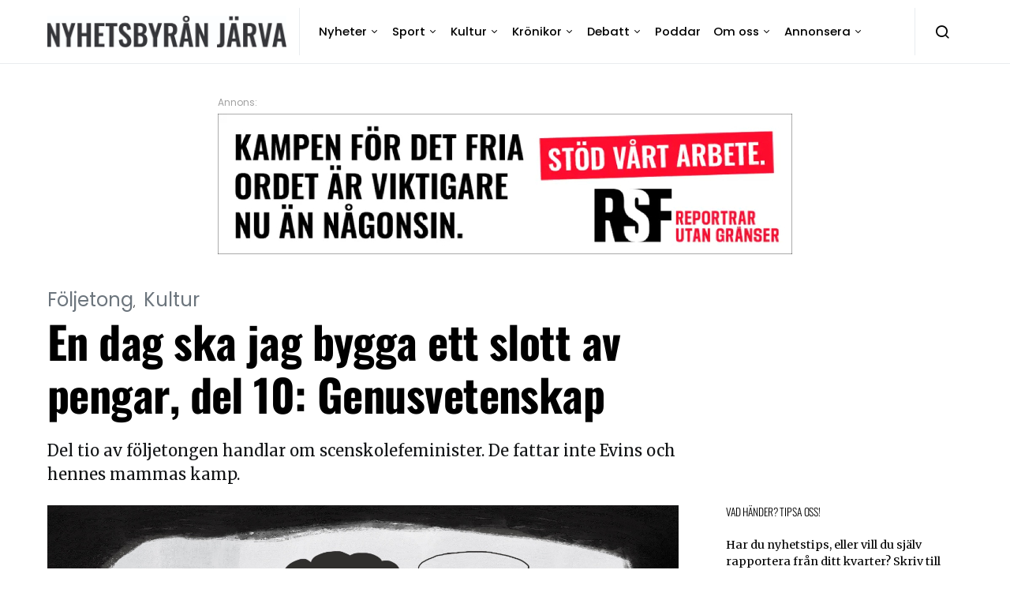

--- FILE ---
content_type: text/css
request_url: https://usercontent.one/wp/www.nyhetsbyranjarva.se/wp-content/plugins/relevant/css/style.css?media=1768985734?ver=05190d81103f1e6545aa87104760746e
body_size: 568
content:
/*
* styles for frontend
*/

/* featured-posts */
.rltdpstsplgn-featured-posts {
	position: relative;
	padding: 25px 10px;
	max-width: 100%;
	box-sizing: border-box;
}
.rltdpstsplgn-featured-posts article {
    margin: 0 auto;
	padding-bottom: 15px;
	max-width: 100%;
}

/* latest-posts */
.rltdpstsplgn-latest-posts article {
	position: relative;
	width: auto;
	border: 0;
	padding: 0 0 15px;
    margin: 0;
}
.rltdpstsplgn-latest-posts header {
	width: auto;
	min-width: 100%;
	padding: 0;
	margin: 0;
}
.rltdpstsplgn-latest-posts img {
	float: left;
	padding: 5px 5px 5px 0;
}
.rltdpstsplgn-latest-posts article .entry-content {
	float: none !important;
	padding: 0;
	width: auto !important;
}
.rltdpstsplgn-latest-posts article .entry-header {
	padding-right: 0;
	padding-left: 0;
}
.rltdpstsplgn-latest-posts .entry-meta,
.rltdpstsplgn-popular-posts .entry-meta,
.rltdpstsplgn-related-posts .entry-meta {
	color: #999;
}
.rltdpstsplgn-latest-posts .entry-meta > span:not(:first-child):before,
.rltdpstsplgn-related-posts .entry-meta > span:not(:first-child):before,
.rltdpstsplgn-featured-posts .entry-meta > span:not(:first-child):before,
.rltdpstsplgn-popular-posts .entry-meta > span:not(:first-child):before {
	content: "\2022";
	margin: 0 5px;
}

/* popular-posts */
.rltdpstsplgn-popular-posts article,
.rltdpstsplgn-related-posts article,
.rltdpstsplgn-featured-posts article {
	position: relative;
	width: auto;
	border: 0;
	padding: 0 0 15px;
}
.rltdpstsplgn-popular-posts header,
.rltdpstsplgn-related-posts header,
.rltdpstsplgn-featured-posts header {
	width: auto;
	padding: 0;
}
.rltdpstsplgn-popular-posts img,
.rltdpstsplgn-related-posts img,
.rltdpstsplgn-featured-posts img {
	float: left;
	padding: 5px 5px 5px 0;
	box-shadow: none !important;
}
.rtl .rltdpstsplgn-popular-posts img,
.rtl .rltdpstsplgn-related-posts img,
.rtl .rltdpstsplgn-featured-posts img {
	float: right;
	padding: 5px 0 5px 5px;
}
.singular .rltdpstsplgn-popular-posts .entry-header,
.singular .rltdpstsplgn-related-posts .entry-header,
.singular .rltdpstsplgn-latest-posts .entry-header,
.singular .rltdpstsplgn-featured-posts .entry-header {
	padding: 0;
	background-color: transparent;
}
.rltdpstsplgn-popular-posts article .entry-content,
.rltdpstsplgn-related-posts article .entry-content,
.rltdpstsplgn-featured-posts article .entry-content {
	float: none !important;
	padding: 0;
}
.sidebar .rltdpstsplgn-popular-posts .entry-header,
.sidebar .rltdpstsplgn-related-posts .entry-header,
.sidebar .rltdpstsplgn-latest-posts .entry-header,
.sidebar .rltdpstsplgn-featured-posts .entry-header {
	padding-right: 0;
	padding-left: 0;
	background-color: transparent;
}
.rltdpstsplgn-author span.author.vcard {
	display: inline-block;
}
.rltdpstsplgn-featured-posts header {
	margin-right: 0;
}
/* shortcode-posts */
#primary .rltdpstsplgn-featured-post-block .post.type-post.format-standard .entry-header,
#primary .rltdpstsplgn-popular-post-block .post.type-post.format-standard .entry-header{
	float: none;
	width: 100%;
}
#primary .rltdpstsplgn-featured-post-block  .post.type-post.format-standard div.entry-content,
#primary .rltdpstsplgn-popular-post-block .post.type-post.format-standard div.entry-content{
	float: none;
	width: 100%;
}
body.page-two-column:not(.archive) #page #primary .entry-content{
	float: none;
	width: 100%;
}